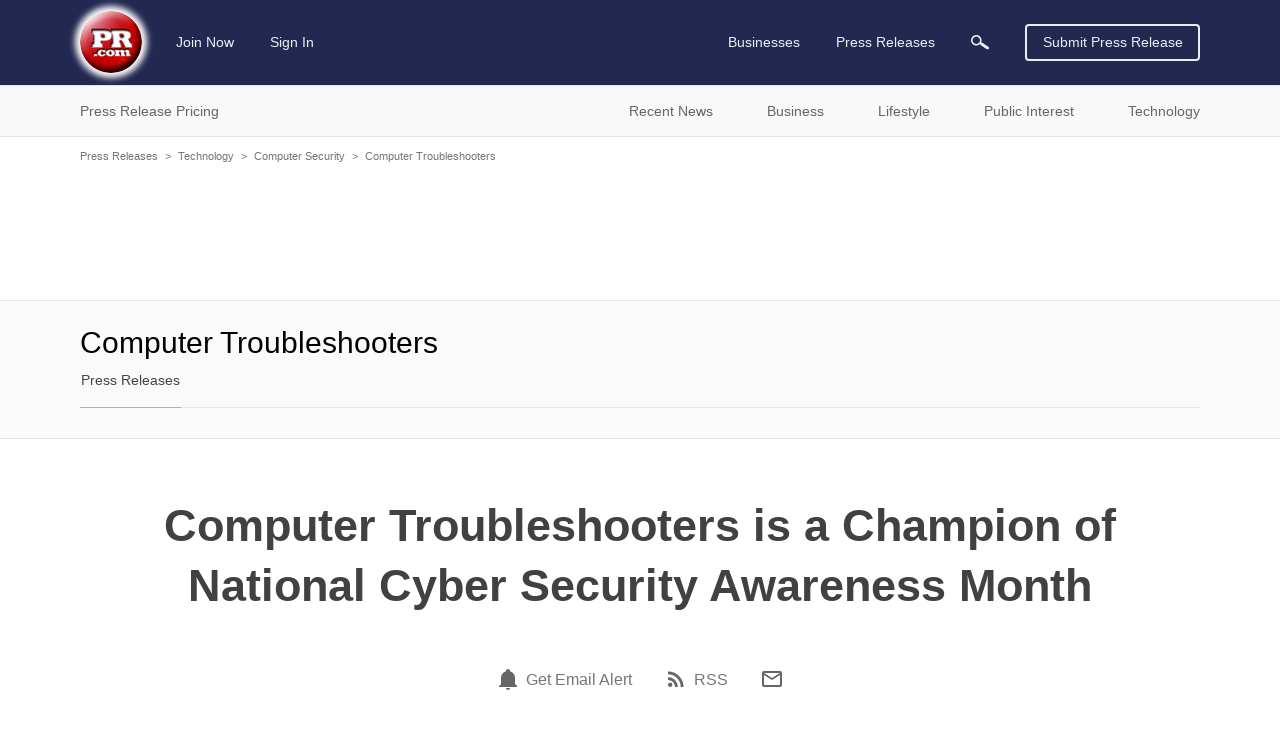

--- FILE ---
content_type: text/html; charset=UTF-8
request_url: https://www.pr.com/press-release/523442
body_size: 12137
content:
<!doctype html>
<html class="no-js" lang="en" dir="ltr">
  <head>
    <meta charset="UTF-8">
    <meta http-equiv="x-ua-compatible" content="ie=edge">
    <meta http-equiv="Content-Type" content="text/html; charset=UTF-8">
    <meta name="viewport" content="width=device-width, initial-scale=1.0">
    <meta name="robots" content="index,follow">
    <meta name="description" content="Computer Troubleshooters is proud to be a Champion of National Cyber Security Awareness Month. The goal of this annual awareness program is to inform and...">
    <link rel="canonical" href="https://www.pr.com/press-release/523442" />

    <meta property="og:title" content="Computer Troubleshooters is a Champion of National Cyber Security Awareness Month - PR.com">
    <meta property="og:type" content="article">
    <meta property="og:description" content="Computer Troubleshooters is proud to be a Champion of National Cyber Security Awareness Month. The goal of this annual awareness program is to inform and...">
    <meta property="og:site_name" content="PR.com">
    <meta property="og:url" content="https://www.pr.com/press-release/523442">
    <meta property="og:image" content="https://www.pr.com/images/PRcom-Logo-OG.jpg">

    <meta name="twitter:card" content="summary_large_image">
    <meta name="twitter:site" content="@PRcom">
    <meta name="twitter:title" content="Computer Troubleshooters is a Champion of National Cyber Security Awareness Month - PR.com">
    <meta name="twitter:description" content="Computer Troubleshooters is proud to be a Champion of National Cyber Security Awareness Month. The goal of this annual awareness program is to inform and...">

    

    <title>Computer Troubleshooters is a Champion of National Cyber Security Awareness Month - PR.com</title>

    <link rel="stylesheet" href="https://static.pr.com/assets/styles.21d7a40f3a230bc2c2b1.css" />
    <link rel="stylesheet" href="https://static.pr.com/assets/press-release.21d7a40f3a230bc2c2b1.css" />
    <script type="application/ld+json">
    {"@context":"https:\/\/schema.org","@graph":[{"@context":"https:\/\/schema.org","@type":"NewsArticle","dateline":"Independence, OH, October 24, 2013","articleBody":"Computer Troubleshooters is proud to be a Champion of National Cyber Security Awareness Month. The goal of this annual awareness program is to inform and educate all levels of our government, the private business sector and the general public about issues of safety and security in the cyber environment.\n\n&ldquo;We are delighted to be a Champion of this important cause and enthusiastically support the goals of National Cyber Security Awareness Month,&rdquo; stated Halli Evans, Computer Troubleshooters&rsquo; Director of Marketing. &ldquo;We feel it is our responsibility to educate our clients about online safety for both their businesses and their families.&rdquo;\n\nNational Cyber Security Awareness Month is celebrated every October. Since its inception a decade ago under leadership from the U.S. Department of Homeland Security and the National Cyber Security Alliance, this annual event has grown exponentially, reaching consumers, small and medium-size businesses, corporations, educational institutions, and young people across the nation. Cyber security begins with a simple message everyone using the Internet can adopt: STOP. THINK. CONNECT.\n\nAs a Champion of National Cyber Security Awareness Month, Computer Troubleshooters shows its support alongside other Champion organizations such as Microsoft, VISA, Intel, U.S. Department of State and the Federal Trade Commission in addition to a number of universities across the country.\n\nMs. Evans added, &ldquo;To support the educational purpose of this event, Computer Troubleshooters has been presenting cyber security information via our e-mail campaigns, on our blog and social media postings throughout the month of October.&rdquo;\n\nComputer Troubleshooters champions the goal of on-line security throughout the year and encourages the public&rsquo;s participation in National Cyber Security Awareness Month. STOP. THINK. CONNECT.\n\nAbout Computer Troubleshooters\n\nComputer Troubleshooters is the world's largest technology services franchise network. Computer Troubleshooters specializes in IT consulting and on-site computer services to small and medium sized businesses and also residential customers. Computer Troubleshooters&rsquo; superior franchising opportunity provides continual technical training and support, access to exclusive vendor relationships, and a local website with SEO and marketing services. This combination of features makes Computer Troubleshooters the best choice for all of your technology needs and gives our franchises an advantage over the competition.\n\nFor further information about Computer Troubleshooters, please contact:\n\nHalli Evans\nDirector of Marketing\nComputer Troubleshooters\nhevans@comptroub.com\n877-392-6278 x38\nhttp:\/\/www.comptroub.com","articleSection":["Computer Security"],"wordCount":405,"abstract":"Computer Troubleshooters is proud to be a Champion of National Cyber Security Awareness Month. The goal of this annual awareness program is to inform and educate all levels of our government, the private business sector and the general public about issues of safety and security in the cyber...","dateCreated":"2013-10-24T03:00:00-04:00","dateModified":"2013-10-24T11:03:10-04:00","datePublished":"2013-10-24T03:00:00-04:00","headline":"Computer Troubleshooters is a Champion of National Cyber Security Awareness Month","inLanguage":"en","locationCreated":"Independence, OH","provider":{"@context":"https:\/\/schema.org","@type":"Organization","name":"Computer Troubleshooters","sameAs":"http:\/\/http:\/\/www.comptroub.com\/","url":"https:\/\/www.pr.com\/company-profile\/press-releases\/282508","logo":null},"publisher":{"@context":"https:\/\/schema.org","@type":"Organization","name":"PR.com","logo":"https:\/\/www.pr.com\/images\/logo_white_150x150.jpg","url":"https:\/\/www.pr.com\/","sameAs":"https:\/\/twitter.com\/PRcom"},"sourceOrganization":{"@context":"https:\/\/schema.org","@type":"Organization","name":"Computer Troubleshooters"},"text":"Computer Troubleshooters is a Champion of National Cyber Security Awareness Month  Independence, OH, October 24, 2013 Computer Troubleshooters is proud to be a Champion of National Cyber Security Awareness Month. The goal of this annual awareness program is to inform and educate all levels of our government, the private business sector and the general public about issues of safety and security in the cyber environment.\n\n\u201cWe are delighted to be a Champion of this important cause and enthusiastically support the goals of National Cyber Security Awareness Month,\u201d stated Halli Evans, Computer Troubleshooters\u2019 Director of Marketing. \u201cWe feel it is our responsibility to educate our clients about online safety for both their businesses and their families.\u201d\n\nNational Cyber Security Awareness Month is celebrated every October. Since its inception a decade ago under leadership from the U.S. Department of Homeland Security and the National Cyber Security Alliance, this annual event has grown exponentially, reaching consumers, small and medium-size businesses, corporations, educational institutions, and young people across the nation. Cyber security begins with a simple message everyone using the Internet can adopt: STOP. THINK. CONNECT.\n\nAs a Champion of National Cyber Security Awareness Month, Computer Troubleshooters shows its support alongside other Champion organizations such as Microsoft, VISA, Intel, U.S. Department of State and the Federal Trade Commission in addition to a number of universities across the country.\n\nMs. Evans added, \u201cTo support the educational purpose of this event, Computer Troubleshooters has been presenting cyber security information via our e-mail campaigns, on our blog and social media postings throughout the month of October.\u201d\n\nComputer Troubleshooters champions the goal of on-line security throughout the year and encourages the public\u2019s participation in National Cyber Security Awareness Month. STOP. THINK. CONNECT.\n\nAbout Computer Troubleshooters\n\nComputer Troubleshooters is the world's largest technology services franchise network. Computer Troubleshooters specializes in IT consulting and on-site computer services to small and medium sized businesses and also residential customers. Computer Troubleshooters\u2019 superior franchising opportunity provides continual technical training and support, access to exclusive vendor relationships, and a local website with SEO and marketing services. This combination of features makes Computer Troubleshooters the best choice for all of your technology needs and gives our franchises an advantage over the competition.\n\nFor further information about Computer Troubleshooters, please contact:\n\nHalli Evans\nDirector of Marketing\nComputer Troubleshooters\nhevans@comptroub.com\n877-392-6278 x38\nhttp:\/\/www.comptroub.com Contact Computer Troubleshooters Halli Evans 216-674-0645 x38 http:\/\/www.comptroub.com\/","name":"Computer Troubleshooters is a Champion of National Cyber Security Awareness Month","description":"Computer Troubleshooters is proud to be a Champion of National Cyber Security Awareness Month. The goal of this annual awareness program is to inform and educate all levels of our government, the private business sector and the general public about issues of safety and security in the cyber...","url":"https:\/\/www.pr.com\/press-release\/523442","author":{"@context":"https:\/\/schema.org","@type":"Person","name":"Halli Evans"},"mainEntityOfPage":{"@context":"https:\/\/schema.org","@type":"WebPage","@id":"https:\/\/www.pr.com\/press-release\/523442","name":"Computer Troubleshooters is a Champion of National Cyber Security Awareness Month"}},{"@context":"https:\/\/schema.org","@type":"BreadcrumbList","itemListElement":[{"@context":"https:\/\/schema.org","@type":"ListItem","position":1,"item":{"@id":"https:\/\/www.pr.com\/press-releases","name":"Press Releases"}},{"@context":"https:\/\/schema.org","@type":"ListItem","position":2,"item":{"@id":"https:\/\/www.pr.com\/news-by-category\/170","name":"Technology"}},{"@context":"https:\/\/schema.org","@type":"ListItem","position":3,"item":{"@id":"https:\/\/www.pr.com\/news-by-category\/174","name":"Computer Security"}},{"@context":"https:\/\/schema.org","@type":"ListItem","position":4,"item":{"@id":"https:\/\/www.pr.com\/company-profile\/press-releases\/282508","name":"Computer Troubleshooters"}},{"@context":"https:\/\/schema.org","@type":"ListItem","position":5,"item":{"@id":"https:\/\/www.pr.com\/press-release\/523442","name":"Computer Troubleshooters is a Champion of National Cyber Security Awareness Month"}}]}]}
    </script>
  </head>
  <body data-page-slug="press-release" class="page--company-profile"><header class="header">
  <div class="header--main">
    <nav class="grid-container top-bar primary-nav primary-nav__desktop">
      <div class="top-bar-left">
        <ul class="menu primary-nav__menu">
          <li>
            <a class="logo" href="https://www.pr.com/">
              <img 
                src="https://static.pr.com/images/logo-pr-base.png"
                alt="PR.com" width="91" height="91"/>
            </a>
          </li>
          <li class="show-for-mlarge">
            
            <a href="https://admin.pr.com/create-account">Join Now</a>
          </li>
          <li class="show-for-mlarge">
            <a href="https://admin.pr.com/signin.php">Sign In</a>
            
          </li>
        </ul>
      </div>
      <div class="top-bar-right">
        <ul class="menu dropdown dropdown--card" data-dropdown-menu data-alignment="left">
          <li class="primary-search__sibling show-for-medium is-dropdown-submenu-parent" data-name="businesses"><a class="primary-nav__parent--businesses" href="https://www.pr.com/business-directory">Businesses</a>
            <ul class="vertical menu nested">
              <li>
                <a href="https://www.pr.com/business-directory">Business Directory</a>
              </li>
              <li><a href="https://www.pr.com/products-services">Products & Services</a></li>
              <li><a href="https://www.pr.com/business-profiles">Post Your Profile</a></li>
            </ul>
          </li>
          <li class="primary-search__sibling is-dropdown-submenu-parent" data-dropdown-menu data-name="press-releases"><a class="primary-nav__parent--press-releases" href="https://www.pr.com/press-releases">Press Releases</a>
            <ul class="vertical menu nested">
              <li><a href="https://www.pr.com/press-release-pricing">Press Release Pricing</a></li>
              <li><a href="https://admin.pr.com/info_press_item.php">Submit Press Release</a></li>
              <li><a href="https://www.pr.com/press-release-distribution">Press Release Distribution</a></li>
              <li><a href="https://www.pr.com/press-releases">Recent Press Releases</a></li>
              <li><a href="https://www.pr.com/content-partnership">Become a Publishing Partner</a></li>
              <li><a href="https://www.pr.com/get-press-release-alerts">For Journalists</a></li>
            </ul>
          </li>
          <li class="primary-search__sibling primary-search__icon" data-name="search" action="https://www.pr.com/press_list.php">
            <a class="search-element"><img class="search-element" src="https://static.pr.com/images/icon-magnifying-glass-light.svg" alt="Magnifying Glass" width="18" height="14"/></a>
          </li>
          <li class="primary-search__wrapper">
            <form class="primary-search__form search-element" autocomplete="off" action="https://www.pr.com/press_list.php">
              <div class="primary-search__inputs search-element">
                <div class="primary-search__select search-element is-closed">
                  <div class="primary-search__selection search-element">
                    <span class="primary-search__selection-text search-element">Press Releases</span>
                    <img class="search-element" src="https://static.pr.com/images/icon-select-caret.png" alt="Search" />
                  </div>
                </div>
                <input type="hidden" name="">
                <input class="primary-search__keyword primary-search__keyword search__keyword search-element" type="search" name="keyword" value="">
              </div>
              <div class="primary-search__options search-element show-for-mlarge" data-default-option="">
                <div class="primary-search__option search-element">Businesses</div>
                <div class="primary-search__option search-element">Products & Services</div>
                <div class="primary-search__option search-element">Products</div>
                <div class="primary-search__option search-element">Services</div>
                <div class="primary-search__option search-element">Press Releases</div>
              </div>
              <div class="input-group-button primary-search__submit search-element">
                <button type="submit" class="primary-search__button search-element button search-submit"><img class="search-submit" src="https://static.pr.com/images/icon-magnifying-glass-light.svg" alt="Magnifying Glass" width="18" height="14" /></button>
              </div>
            </form>
          </li>
        </ul>
        <a class="button hollow primary-nav__submit show-for-smedium" href="https://admin.pr.com/create-account">Submit Press Release</a>
        <img class="menu-icon burger-menu__toggle hide-for-mlarge" data-toggle="burger-menu" data-toggler=".invisible" src="https://static.pr.com/images/icon-hamburger.png" alt="Hamburger Icon" width="20" height="20" />
      </div>
    </nav>
    <div id="burger-menu" class="burger-menu" data-closable data-toggler data-animate="slide-in-left slide-out-left">
      <div class="grid-x burger-menu__nav">
        <ul class="cell auto vertical menu burger-menu__nav--main">
          <li class="cell burger-menu__controls">
            <div>
              <a class="burger-menu__nav--logo" href="https://www.pr.com/">
                <img 
                  src="https://static.pr.com/images/logo-pr-base.png"
                  alt="PR.com" />
              </a>
            </div>
            <div class="burger-menu__nav--close"><span class="burger-menu__close">&#10005;</span></div>
          </li>
          <li data-name="press-releases" class="burger-menu__parent burger-menu__parent--press-releases">
            <a href="https://www.pr.com/press-releases">Press Releases</a>
            <ul class="vertical menu drilldown" data-drilldown data-auto-height="true">
              <li><a href="https://www.pr.com/press-release-pricing">Press Release Pricing</a></li>
              <li><a href="https://admin.pr.com/info_press_item.php">Submit Press Release</a></li>
              <li><a href="https://www.pr.com/press-release-distribution">Press Release Distribution</a></li>
              <li data-title="Recent News">
                <a href="https://www.pr.com/press-releases">Recent News</a>
                <ul class="menu vertical nested">
                  <li><a href="https://www.pr.com/press-releases">Recent News</a></li>
                  <li><a href="https://www.pr.com/news-by-category">News by Category</a></li>
                  <li><a href="https://www.pr.com/news-by-msa">News by US Region</a></li>
                  <li><a href="https://www.pr.com/news-by-country">News by Country</a></li>
                  <li><a href="https://www.pr.com/rss-feeds">RSS News Feeds</a></li>
                </ul>
              </li>
              <li data-title="Business News" data-key="business">
                <a href="#">Business News</a>
                <ul class="menu vertical nested">
                </ul>
              </li>
              <li data-title="Lifestyle News" data-key="lifestyle">
                <a href="#">Lifestyle News</a>
                <ul class="menu vertical nested">
                </ul>
              </li>
              <li data-title="Public Interest News" data-key="public-interest">
                <a href="#">Public Interest News</a>
                <ul class="menu vertical nested">
                </ul>
              </li>
              <li data-title="Technology News" data-key="technology">
                <a href="#">Technology News</a>
                <ul class="menu vertical nested">
                </ul>
              </li>
              <li><a href="https://www.pr.com/content-partnership">Become a Publishing Partner</a></li>
              <li><a href="https://www.pr.com/get-press-release-alerts">For Journalists</a></li>
            </ul>
          </li>
          <li data-name="businesses" class="burger-menu__parent burger-menu__parent--businesses">
            <a href="https://www.pr.com/business-directory">Businesses</a>
            <ul class="vertical menu drilldown" data-drilldown data-auto-height="true">
              <li data-title="Business Directory" data-key="business_directory">
                <a href="https://www.pr.com/business-directory">Business Directory</a>
              </li>
              <li><a href="https://www.pr.com/products-services">Products & Services</a></li>
              <li><a href="https://www.pr.com/business-profiles">Post Your Profile</a></li>
            </ul>
          </li>
        </ul>
        <ul class="vertical menu burger-menu__nav--account">
          <li class="burger-menu__account" data-name="account">
            
            <a href="https://admin.pr.com/create-account" class="button">Join Now</a>
            <a href="https://admin.pr.com/signin.php" class="button">Sign In</a>
            
          </li>
        </ul>
      </div>
    </div>
  </div>

  <div class="burger-menu__overlay burger-menu__close"></div>

  <form class="secondary-search search-element hide-for-medium" autocomplete="off" action="https://www.pr.com/press_list.php">
    <div class="input-group search-element">
      <input type="search" name="keyword" placeholder="Search Press Releases" class="input-group-field secondary-search__keyword search__keyword search-element" autocomplete="off" onfocus="this.placeholder = ''" onblur="this.placeholder = 'Search Press Releases'">
      <div class="input-group-button search-element">
        <button type="submit" class="button search-submit search-element"><img class="search-submit" src="https://static.pr.com/images/icon-magnifying-glass-dark.svg" alt="Magnifying Glass" /></button>
      </div>
    </div>
  </form>

  <div class="header--sub show-for-medium">
    <nav class="grid-container full nav nav-secondary show-for-medium" id="secondary-nav">
      <ul class="grid-container dropdown menu nav-secondary__top">
        <li class="menu-text" data-toggle="dropdown__pane--pr-pricing">Press Release Pricing</li>
        <li class="menu-text" data-toggle="dropdown__pane--recent-news">Recent News</li>
        <li class="menu-text" data-toggle="dropdown__pane--business">Business</li>
        <li class="menu-text" data-toggle="dropdown__pane--lifestyle">Lifestyle</li>
        <li class="menu-text" data-toggle="dropdown__pane--public-interest">Public Interest</li>
        <li class="menu-text" data-toggle="dropdown__pane--technology">Technology</li>
      </ul>

      <!-- PR Pricing Dropdown Pane -->
      <div class="dropdown-pane grid-container full nav-secondary__dropdown-pane" id="dropdown__pane--pr-pricing" data-dropdown data-close-on-click="true" data-hover="false" data-hover-pane="true">
        <div class="grid-x">
          <div class="cell auto nav-secondary__gutter--left"></div>
          <div class="cell grid-container nav-secondary__content">
            <div class="grid-x">
              <div class="cell medium-5 nav-secondary__left">
                <ul class="cell vertical dropdown menu" data-click-open="true" data-autoclose="false" data-dropdown-menu data-hover-delay="0">
                  <li class="menu-text"><span class="nav-secondary__header">Press Release Pricing</span></li>
                  <li class="menu-text"><a class="button hollow" href="https://admin.pr.com/create-account">Create Account</a></li>
                </ul>
              </div>
              <div class="cell medium-auto nav-secondary__right">
                <ul class="menu" data-parent="press-release-pricing">
                  <li><a href="https://www.pr.com/press-release-pricing">Press Release Pricing</a></li>
                  <li><a href="https://admin.pr.com/info_press_item.php">Submit Press Release</a></li>
                  <li><a href="https://www.pr.com/press-release-distribution">Press Release Distribution</a></li>
                </ul>
              </div>
            </div>
          </div>
          <div class="cell auto nav-secondary__gutter--right"></div>
        </div>
      </div>

      <!-- Recent News Dropdown Pane -->
      <div class="dropdown-pane grid-container full nav-secondary__dropdown-pane" id="dropdown__pane--recent-news" data-dropdown data-close-on-click="true" data-hover="false" data-hover-pane="true">
        <div class="grid-x">
          <div class="cell auto nav-secondary__gutter--left"></div>
          <div class="cell grid-container nav-secondary__content">
            <div class="grid-x">
              <div class="cell medium-5 nav-secondary__left">
                <ul class="cell vertical dropdown menu" data-click-open="true" data-autoclose="false" data-dropdown-menu data-hover-delay="0">
                  <li class="menu-text"><span class="nav-secondary__header">Recent News</span></li>
                </ul>
              </div>
              <div class="cell medium-auto nav-secondary__right">
                <ul class="menu" data-parent="recent-news">
                  <li><a href="https://www.pr.com/press-releases">Recent News</a></li>
                  <li><a href="https://www.pr.com/news-by-category">News by Category</a></li>
                  <li><a href="https://www.pr.com/news-by-msa">News by US Region</a></li>
                  <li><a href="https://www.pr.com/news-by-country">News by Country</a></li>
                </ul>
                <ul class="menu" data-parent="recent-news">
                  <li><a href="https://www.pr.com/content-partnership">Become a Publishing Partner</a></li>
                  <li><a href="https://www.pr.com/get-press-release-alerts">For Journalists</a></li>
                  <li><a href="https://www.pr.com/rss-feeds">RSS News Feeds</a></li>
                </ul>
              </div>
            </div>
          </div>
          <div class="cell auto nav-secondary__gutter--right"></div>
        </div>
      </div>

      <!-- Business Dropdown Pane -->
      <div class="dropdown-pane grid-container full nav-secondary__dropdown-pane" id="dropdown__pane--business"  data-key="business" data-dropdown data-close-on-click="true" data-hover-delay="0" data-hover="false" data-hover-pane="true">
        <div class="grid-x">
          <div class="cell auto nav-secondary__gutter--left"></div>
          <div class="cell grid-container nav-secondary__content">
            <div class="grid-x">
              <div class="cell medium-5 nav-secondary__left">
                <ul class="cell vertical dropdown menu" data-autoclose="false" data-dropdown-menu data-hover-delay="0">
                  <li class="menu-text"><span class="nav-secondary__header">Business News</span></li>
                </ul>
              </div>
              <div class="cell medium-auto nav-secondary__right"></div>
            </div>
          </div>
          <div class="cell auto nav-secondary__gutter--right"></div>
        </div>
      </div>
      <!-- Lifestyle Dropdown Pane -->
      <div class="dropdown-pane grid-container full nav-secondary__dropdown-pane" id="dropdown__pane--lifestyle"  data-key="lifestyle" data-dropdown data-close-on-click="true" data-hover-delay="0" data-hover="false" data-hover-pane="true">
        <div class="grid-x">
          <div class="cell auto nav-secondary__gutter--left"></div>
          <div class="cell grid-container nav-secondary__content">
            <div class="grid-x">
              <div class="cell medium-5 nav-secondary__left">
                <ul class="cell vertical dropdown menu" data-autoclose="false" data-dropdown-menu data-hover-delay="0">
                  <li class="menu-text"><span class="nav-secondary__header">Lifestyle News</span></li>
                </ul>
              </div>
              <div class="cell medium-auto nav-secondary__right"></div>
            </div>
          </div>
          <div class="cell auto nav-secondary__gutter--right"></div>
        </div>
      </div>
      <!-- Public Interest Dropdown Pane -->
      <div class="dropdown-pane grid-container full nav-secondary__dropdown-pane" id="dropdown__pane--public-interest"  data-key="public-interest" data-dropdown data-close-on-click="true" data-hover-delay="0" data-hover="false" data-hover-pane="true">
        <div class="grid-x">
          <div class="cell auto nav-secondary__gutter--left"></div>
          <div class="cell grid-container nav-secondary__content">
            <div class="grid-x">
              <div class="cell medium-5 nav-secondary__left">
                <ul class="cell vertical dropdown menu" data-autoclose="false" data-dropdown-menu data-hover-delay="0">
                  <li class="menu-text"><span class="nav-secondary__header">Public Interest News</span></li>
                </ul>
              </div>
              <div class="cell medium-auto nav-secondary__right"></div>
            </div>
          </div>
          <div class="cell auto nav-secondary__gutter--right"></div>
        </div>
      </div>
      <!-- Technology Dropdown Pane -->
      <div class="dropdown-pane grid-container full nav-secondary__dropdown-pane" id="dropdown__pane--technology"  data-key="technology" data-dropdown data-close-on-click="true" data-hover-delay="0" data-hover="false" data-hover-pane="true">
        <div class="grid-x">
          <div class="cell auto nav-secondary__gutter--left"></div>
          <div class="cell grid-container nav-secondary__content">
            <div class="grid-x">
              <div class="cell medium-5 nav-secondary__left">
                <ul class="cell vertical dropdown menu" data-autoclose="false" data-dropdown-menu data-hover-delay="0">
                  <li class="menu-text"><span class="nav-secondary__header">Technology News</span></li>
                </ul>
              </div>
              <div class="cell medium-auto nav-secondary__right"></div>
            </div>
          </div>
          <div class="cell auto nav-secondary__gutter--right"></div>
        </div>
      </div>
    </nav>
  </div>
</header>
<div class="grid-container grid-container--outer">
    <div class="grid-x grid-padding-x breadcrumb">
        <div class="cell">
            <a href="https://www.pr.com/press-releases">Press Releases</a><span class="breadcrumb__separator">&gt;</span><a href="https://www.pr.com/news-by-category/170">Technology</a><span class="breadcrumb__separator">&gt;</span><a href="https://www.pr.com/news-by-category/174">Computer Security</a><span class="breadcrumb__separator">&gt;</span><a href="https://www.pr.com/company-profile/press-releases/282508">Computer Troubleshooters</a><span class="breadcrumb__separator">&gt;</span>
        </div>
    </div></div>
<div class="grid-container grid-container--outer company-profile__ad-container--full-width">
  <div class="grid-x grid-padding-x">
    <div class="cell auto">
      <div class="section-ad ad-container ad-full-width"><script async src="https://pagead2.googlesyndication.com/pagead/js/adsbygoogle.js"></script>
<ins class="adsbygoogle"
     data-ad-client="ca-pub-4550296210383693"
     data-ad-slot="4519442054"
></ins>
<script>
    (adsbygoogle = window.adsbygoogle || []).push({});
</script>
</div>
    </div>
  </div>
</div>

<div class="company-profile__navbar company-profile__navbar--no-logo">
  <div class="grid-container grid-container--outer">
    <div class="grid-x">

      <div class="cell company-profile__name company-profile__name--mobile hide-for-mmlarge  no-logo">
        <span id="company-profile__name--mobile">Computer Troubleshooters</span>
      </div>

      <div class="cell mmlarge-auto company-profile__details company-profile__details--no-logo">
        <span class="cell company-profile__name company-profile__name--desktop show-for-mmlarge no-logo">
          <span>Computer Troubleshooters</span>
        </span>
        <nav class="company-profile__menus">
          <ul class="menu horizontal company-profile__menu company-profile__menu--main">
            <li class="company-profile__link company-profile__link--active" data-section-slug="press-releases"><a href="/company-profile/press-releases/282508">Press Releases</a></li>
          </ul>

          <ul class="menu dropdown horizontal dropdown--card company-profile__menu company-profile__menu--more" data-dropdown-menu data-close-on-click="false">
            <li class="company-profile__link company-profile__link--more">
              <a href="#">More</a>
              <ul class="vertical menu nested">
              </ul>
            </li>
          </ul>
        </nav>

      </div>
    </div>
  </div>
</div>

<main class="grid-container grid-container--outer">
  <div class="grid-x grid-padding-x">
    <article class="cell auto">
      <article class="press-release__heading">
        <h1 class="press-release__title">Computer Troubleshooters is a Champion of National Cyber Security Awareness Month</h1>
      </article>

      <aside class="press-release__actions">
        <ul class="menu horizontal">
          <li class="social-link">
            <span data-tooltip tabindex="0" title="Get email alert for news from Computer Troubleshooters" data-position="top" data-alignment="center" data-tooltip-height="6">
                <a href="https://admin.pr.com/user_press.php?add=1&amp;subscriptionid=282508" aria-label="Email Alert"><span class="icon"><?xml version="1.0" encoding="UTF-8"?><!DOCTYPE svg PUBLIC "-//W3C//DTD SVG 1.1//EN" "http://www.w3.org/Graphics/SVG/1.1/DTD/svg11.dtd"><svg xmlns="http://www.w3.org/2000/svg" xmlns:xlink="http://www.w3.org/1999/xlink" version="1.1" width="24" height="24" viewBox="0 0 24 24"><path d="M21,19V20H3V19L5,17V11C5,7.9 7.03,5.17 10,4.29C10,4.19 10,4.1 10,4A2,2 0 0,1 12,2A2,2 0 0,1 14,4C14,4.1 14,4.19 14,4.29C16.97,5.17 19,7.9 19,11V17L21,19M14,21A2,2 0 0,1 12,23A2,2 0 0,1 10,21" /></svg></span></a> <a href="https://admin.pr.com/user_press.php?add=1&amp;subscriptionid=282508">Get Email Alert</a>
            </span>
          </li>
          <li class="social-link">
            <span data-tooltip tabindex="0" title="RSS news feed for Computer Troubleshooters" data-position="top" data-alignment="center" data-tooltip-height="6">
              <a href="/rss/press-releases-2/282508.xml" aria-label="RSS"><span class="icon"><?xml version="1.0" encoding="UTF-8"?><!DOCTYPE svg PUBLIC "-//W3C//DTD SVG 1.1//EN" "http://www.w3.org/Graphics/SVG/1.1/DTD/svg11.dtd"><svg xmlns="http://www.w3.org/2000/svg" xmlns:xlink="http://www.w3.org/1999/xlink" version="1.1" width="24" height="24" viewBox="0 0 24 24"><path d="M6.18,15.64A2.18,2.18 0 0,1 8.36,17.82C8.36,19 7.38,20 6.18,20C5,20 4,19 4,17.82A2.18,2.18 0 0,1 6.18,15.64M4,4.44A15.56,15.56 0 0,1 19.56,20H16.73A12.73,12.73 0 0,0 4,7.27V4.44M4,10.1A9.9,9.9 0 0,1 13.9,20H11.07A7.07,7.07 0 0,0 4,12.93V10.1Z" /></svg></span></a> <a href="/rss/press-releases-2/282508.xml">RSS</a>
            </span>
          </li>
          <li>
            <a rel="nofollow" href="mailto:?subject=PR.com%3A%20Computer%20Troubleshooters%20is%20a%20Champion%20of%20National%20Cyber%20Security%20Awareness%20Month&amp;body=From%20PR.com%3A%0A%0AComputer%20Troubleshooters%20is%20a%20Champion%20of%20National%20Cyber%20Security%20Awareness%20Month%0A%0AComputer%20Troubleshooters%20is%20proud%20to%20be%20a%20Champion%20of%20National%20Cyber%20Security%20Awareness%20Month.%20The%20goal%20of%20this%20annual%20awareness%20program%20is%20to%20inform%20and...%0A%0Ahttps%3A%2F%2Fwww.pr.com%2Fpress-release%2F523442" aria-label="Email"><span class="icon"><?xml version="1.0" encoding="UTF-8"?><!DOCTYPE svg PUBLIC "-//W3C//DTD SVG 1.1//EN" "http://www.w3.org/Graphics/SVG/1.1/DTD/svg11.dtd"><svg xmlns="http://www.w3.org/2000/svg" xmlns:xlink="http://www.w3.org/1999/xlink" version="1.1" width="24" height="24" viewBox="0 0 24 24"><path d="M22 6C22 4.9 21.1 4 20 4H4C2.9 4 2 4.9 2 6V18C2 19.1 2.9 20 4 20H20C21.1 20 22 19.1 22 18V6M20 6L12 11L4 6H20M20 18H4V8L12 13L20 8V18Z" /></svg></span></a>
          </li>
        </ul>
      </aside>

      <article class="press-release__content">
        <section class="press-release__body">
          <style type="text/css">
            /* toggle display ads based on viewport width */
            .ad-floating > ins, .ad-floating > div { display: none; }
            .ad-after-content > ins { display: block; }
            .ad-after-content > div { display: flex; }

            @media (min-width: 650px) {
              .ad-floating > ins { display: block; }
              .ad-floating > div { display: flex; }
              .ad-after-content > ins, .ad-after-content > div { display: none; }
            }
          </style>
          <div class="section-ad ad-container ad-floating"><script async src="https://pagead2.googlesyndication.com/pagead/js/adsbygoogle.js"></script>
<ins class="adsbygoogle"
     data-ad-client="ca-pub-4550296210383693"
     data-ad-slot="5996175253"
></ins>
<script>
    (adsbygoogle = window.adsbygoogle || []).push({});
</script>
</div>
          <div class="press-release__text">Independence, OH, October 24, 2013 --(<a href="https://www.pr.com/">PR.com</a>)--&nbsp;Computer Troubleshooters is proud to be a Champion of National Cyber Security Awareness Month. The goal of this annual awareness program is to inform and educate all levels of our government, the private business sector and the general public about issues of safety and security in the cyber environment.<br /><br />&ldquo;We are delighted to be a Champion of this important cause and enthusiastically support the goals of National Cyber Security Awareness Month,&rdquo; stated Halli Evans, Computer Troubleshooters&rsquo; Director of Marketing. &ldquo;We feel it is our responsibility to educate our clients about online safety for both their businesses and their families.&rdquo;<br /><br />National Cyber Security Awareness Month is celebrated every October. Since its inception a decade ago under leadership from the U.S. Department of Homeland Security and the National Cyber Security Alliance, this annual event has grown exponentially, reaching consumers, small and medium-size businesses, corporations, educational institutions, and young people across the nation. Cyber security begins with a simple message everyone using the Internet can adopt: STOP. THINK. CONNECT.<br /><br />As a Champion of National Cyber Security Awareness Month, Computer Troubleshooters shows its support alongside other Champion organizations such as Microsoft, VISA, Intel, U.S. Department of State and the Federal Trade Commission in addition to a number of universities across the country.<br /><br />Ms. Evans added, &ldquo;To support the educational purpose of this event, Computer Troubleshooters has been presenting cyber security information via our e-mail campaigns, on our blog and social media postings throughout the month of October.&rdquo;<br /><br />Computer Troubleshooters champions the goal of on-line security throughout the year and encourages the public&rsquo;s participation in National Cyber Security Awareness Month. STOP. THINK. CONNECT.<br /><br />About Computer Troubleshooters<br /><br />Computer Troubleshooters is the world's largest technology services franchise network. Computer Troubleshooters specializes in IT consulting and on-site computer services to small and medium sized businesses and also residential customers. Computer Troubleshooters&rsquo; superior franchising opportunity provides continual technical training and support, access to exclusive vendor relationships, and a local website with SEO and marketing services. This combination of features makes Computer Troubleshooters the best choice for all of your technology needs and gives our franchises an advantage over the competition.<br /><br />For further information about Computer Troubleshooters, please contact:<br /><br />Halli Evans<br />Director of Marketing<br />Computer Troubleshooters<br />hevans@comptroub.com<br />877-392-6278 x38<br />http://www.comptroub.com</div>
        </section>

        <section class="press-release__contact">
          <div class="press-release__contact-header">Contact</div>
          <div class="press-release__contact-info">Computer Troubleshooters<br/>Halli Evans<br/>216-674-0645 x38<br/>http://www.comptroub.com/</div>
                <a rel="nofollow" href="/press-release/523442/contact"><img class="press-release__icon--contact" src="https://static.pr.com/images/icon-email.png" alt="Contact"/>Contact</a>
        </section>

        <section class="press-release__categories">
          <div>Categories</div>
            <ul id="press-release-categories">
                <li>
                  <a href="/news-by-category/174">Computer Security</a>
                </li>
            </ul>
        </section>
        <div class="section-ad ad-container ad-after-content"><script async src="https://pagead2.googlesyndication.com/pagead/js/adsbygoogle.js"></script>
<ins class="adsbygoogle"
     data-ad-client="ca-pub-4550296210383693"
     data-ad-slot="5996175253"
     data-ad-format="auto"
     data-full-width-responsive="true"
     ></ins>
<script>
    (adsbygoogle = window.adsbygoogle || []).push({});
</script>
</div>
      </article>
    </article>
  </div>
</main>

<footer class="footer">
  <div class="grid-container">
    <div class="grid-x grid-padding-x">
      <ul class="cell vertical menu footer__menu hide-for-smedium">
        <li class="footer__menu-title"><a href="https://www.pr.com/"><strong>PR.com</strong></a></li>
      </ul>
      <ul class="cell smedium-6 mlarge-3 vertical menu footer__menu">
        <li class="menu-text footer__menu-title">Press Release Distribution</li>
        <li><a href="https://admin.pr.com/create-account">Submit Press Release</a></li>
        <li><a href="https://www.pr.com/press-release-pricing">Press Release Pricing</a></li>
        <li><a href="https://www.pr.com/press-release-distribution">Press Release Distribution</a></li>
      </ul>
      <ul class="cell smedium-6 mlarge-3 vertical menu footer__menu">
        <li class="menu-text footer__menu-title">Account</li>
        <li><a href="https://admin.pr.com/create-account">Create Free Account</a></li>
        <li><a href="https://www.pr.com/business-profiles">Post Your Profile</a></li>
      </ul>
      <ul class="cell smedium-6 mlarge-3 vertical menu footer__menu">
        <li class="menu-text footer__menu-title">Resources</li>
        <li><a href="https://www.pr.com/press-releases">Recent News</a></li>
        <li><a href="https://www.pr.com/rss-feeds">RSS News Feeds</a></li>
        <li><a href="https://www.pr.com/get-press-release-alerts">For Journalists</a></li>
        <li><a href="https://www.pr.com/articles">Articles</a></li>
      </ul>
      <ul class="cell smedium-6 mlarge-3 vertical menu footer__menu">
        <li class="menu-text footer__menu-title">Company</li>
        <li><a href="https://www.pr.com/about">About</a></li>
        <li><a href="https://www.pr.com/contact">Contact</a></li>
        <li><a href="https://www.pr.com/content-partnership">Become a Publishing Partner</a></li>
        <li class="hide-for-smedium"><a href="https://www.pr.com/terms-of-use">Terms</a></li>
        <li class="hide-for-smedium"><a href="https://www.pr.com/privacy-policy">Privacy</a></li>
      </ul>
    </div>

    <div class="grid-x footer__bottom">
      <div class="cell auto">
        <ul class="menu">
          <li class="footer__bottom--site">&copy; 2026 <a href="https://www.pr.com/">PR.com</a> and its licensors</li>
          <li><a rel="nofollow" href="https://www.pr.com/terms-of-use" class="show-for-smedium">Terms</a></li>
          <li><a rel="nofollow" href="https://www.pr.com/privacy-policy" class="show-for-smedium">Privacy</a></li>
          <li class="footer__bottom--twitter"><span class="show-for-smedium">Follow PR.com</span><a class="footer__bottom--twitter-icon" href="https://twitter.com/PRcom" target="_blank" rel="noreferrer" aria-label="Follow PR.com"><?xml version="1.0" encoding="UTF-8"?><!DOCTYPE svg PUBLIC "-//W3C//DTD SVG 1.1//EN" "http://www.w3.org/Graphics/SVG/1.1/DTD/svg11.dtd"><svg xmlns="http://www.w3.org/2000/svg" xmlns:xlink="http://www.w3.org/1999/xlink" version="1.1" width="24" height="24" viewBox="0 0 24 24"><path d="M22.46,6C21.69,6.35 20.86,6.58 20,6.69C20.88,6.16 21.56,5.32 21.88,4.31C21.05,4.81 20.13,5.16 19.16,5.36C18.37,4.5 17.26,4 16,4C13.65,4 11.73,5.92 11.73,8.29C11.73,8.63 11.77,8.96 11.84,9.27C8.28,9.09 5.11,7.38 3,4.79C2.63,5.42 2.42,6.16 2.42,6.94C2.42,8.43 3.17,9.75 4.33,10.5C3.62,10.5 2.96,10.3 2.38,10C2.38,10 2.38,10 2.38,10.03C2.38,12.11 3.86,13.85 5.82,14.24C5.46,14.34 5.08,14.39 4.69,14.39C4.42,14.39 4.15,14.36 3.89,14.31C4.43,16 6,17.26 7.89,17.29C6.43,18.45 4.58,19.13 2.56,19.13C2.22,19.13 1.88,19.11 1.54,19.07C3.44,20.29 5.7,21 8.12,21C16,21 20.33,14.46 20.33,8.79C20.33,8.6 20.33,8.42 20.32,8.23C21.16,7.63 21.88,6.87 22.46,6Z" /></svg></a></li>
        </ul>
      </div>
    </div>
  </div>
</footer>
      <script src="https://static.pr.com/assets/shared.26146c60bbfc7128d2d0.js"></script>
      <script src="https://static.pr.com/assets/scripts.2db668ec30f994f3bf90.js"></script>
      <!-- Global site tag (gtag.js) - Google Analytics -->
      <script async src="https://www.googletagmanager.com/gtag/js"></script>
      <script>
        window.dataLayer = window.dataLayer || [];
        function gtag(){dataLayer.push(arguments);}
        gtag('js', new Date());

        gtag('config', 'UA-4680984-1');
        gtag('config', 'G-MW4K5EX630');

        const menuItems = {"business":[{"name":"Automotive","slug":"automotive","url":"\/news-by-category\/15","categories":[{"slug":"automotive","url":"\/news-by-category\/15","name":"All Automotive"},{"slug":"automotive-aftermarket","url":"\/news-by-category\/16","name":"Automotive Aftermarket"},{"slug":"automotive-classic-cars","url":"\/news-by-category\/17","name":"Classic Cars"},{"slug":"automotive-motorcycles-bikes","url":"\/news-by-category\/19","name":"Motorcycles & Bikes"},{"slug":"automotive-off-road-trucks-suvs","url":"\/news-by-category\/245","name":"Off-Road Trucks & SUVs"},{"slug":"automotive-recreational-vehicles","url":"\/news-by-category\/21","name":"Recreational Vehicles"},{"slug":"automotive-repair-service","url":"\/news-by-category\/22","name":"Automotive Repair & Service"}]},{"name":"Business","slug":"business","url":"\/news-by-category\/24","categories":[{"slug":"business","url":"\/news-by-category\/24","name":"All Business"},{"slug":"business-awards","url":"\/news-by-category\/195","name":"Awards"},{"slug":"business-corporate-social-responsibility","url":"\/news-by-category\/198","name":"Corporate Social Responsibility"},{"slug":"business-economy","url":"\/news-by-category\/49","name":"Economy"},{"slug":"business-entrepreneurial-development","url":"\/news-by-category\/196","name":"Entrepreneurial Development"},{"slug":"business-franchising","url":"\/news-by-category\/32","name":"Franchising"},{"slug":"business-human-resources","url":"\/news-by-category\/34","name":"Human Resources"},{"slug":"business-legal-law","url":"\/news-by-category\/91","name":"Legal & Law"},{"slug":"business-licensing","url":"\/news-by-category\/199","name":"Licensing"},{"slug":"business-mergers-acquisitions","url":"\/news-by-category\/200","name":"Mergers & Acquisitions"},{"slug":"business-personnel-announcements","url":"\/news-by-category\/201","name":"Personnel Announcements"},{"slug":"business-public-companies","url":"\/news-by-category\/246","name":"Public Companies"},{"slug":"business-small-business-services","url":"\/news-by-category\/30","name":"Small Business Services"},{"slug":"business-startups","url":"\/news-by-category\/247","name":"Startups"},{"slug":"business-surveys-polls-research","url":"\/news-by-category\/26","name":"Surveys, Polls & Research"},{"slug":"business-trade-shows-events","url":"\/news-by-category\/52","name":"Trade Shows & Events"},{"slug":"business-women-in-business","url":"\/news-by-category\/43","name":"Women in Business"}]},{"name":"Communications & Marketing","slug":"communications-marketing","url":"\/news-by-category\/202","categories":[{"slug":"communications-marketing","url":"\/news-by-category\/202","name":"All Communications & Marketing"},{"slug":"communications-marketing-advertising","url":"\/news-by-category\/203","name":"Advertising"},{"slug":"communications-marketing-digital-marketing","url":"\/news-by-category\/39","name":"Digital Marketing"},{"slug":"communications-marketing-graphic-design","url":"\/news-by-category\/33","name":"Graphic Design"},{"slug":"communications-marketing-public-relations","url":"\/news-by-category\/40","name":"Public Relations"},{"slug":"communications-marketing-social-media","url":"\/news-by-category\/205","name":"Social Media"},{"slug":"communications-marketing-web-design","url":"\/news-by-category\/42","name":"Web Design"}]},{"name":"Finance","slug":"finance","url":"\/news-by-category\/31","categories":[{"slug":"finance","url":"\/news-by-category\/31","name":"All Finance"},{"slug":"finance-accounting-taxes","url":"\/news-by-category\/194","name":"Accounting & Taxes"},{"slug":"finance-banking-financial-services","url":"\/news-by-category\/56","name":"Banking & Financial Services"},{"slug":"finance-cryptocurrency","url":"\/news-by-category\/272","name":"Cryptocurrency"},{"slug":"finance-insurance","url":"\/news-by-category\/35","name":"Insurance"},{"slug":"finance-investment","url":"\/news-by-category\/36","name":"Investment"},{"slug":"finance-personal-finance","url":"\/news-by-category\/250","name":"Personal Finance"},{"slug":"finance-venture-capital","url":"\/news-by-category\/251","name":"Venture Capital"}]},{"name":"Manufacturing","slug":"manufacturing","url":"\/news-by-category\/77","categories":[{"slug":"manufacturing","url":"\/news-by-category\/77","name":"All Manufacturing"},{"slug":"manufacturing-aerospace-defense","url":"\/news-by-category\/65","name":"Aerospace & Defense"},{"slug":"manufacturing-agriculture","url":"\/news-by-category\/66","name":"Agriculture"},{"slug":"manufacturing-chemicals-plastics","url":"\/news-by-category\/44","name":"Chemicals & Plastics"},{"slug":"manufacturing-electrical","url":"\/news-by-category\/70","name":"Electrical Manufacturing"},{"slug":"manufacturing-engineering","url":"\/news-by-category\/228","name":"Engineering"},{"slug":"manufacturing-machinery-tools","url":"\/news-by-category\/76","name":"Machinery & Tools"},{"slug":"manufacturing-mining-metals","url":"\/news-by-category\/78","name":"Mining & Metals"},{"slug":"manufacturing-packaging-containers","url":"\/news-by-category\/229","name":"Packaging & Containers"},{"slug":"manufacturing-paper-forest-products","url":"\/news-by-category\/80","name":"Paper & Forest Products"},{"slug":"manufacturing-textiles","url":"\/news-by-category\/67","name":"Textiles"}]},{"name":"Real Estate","slug":"real-estate","url":"\/news-by-category\/206","categories":[{"slug":"real-estate","url":"\/news-by-category\/206","name":"All Real Estate"},{"slug":"real-estate-architecture","url":"\/news-by-category\/1","name":"Architecture"},{"slug":"real-estate-commercial-real-estate","url":"\/news-by-category\/207","name":"Commercial Real Estate"},{"slug":"real-estate-construction-building","url":"\/news-by-category\/69","name":"Construction & Building"},{"slug":"real-estate-home-improvement","url":"\/news-by-category\/225","name":"Home Improvement"},{"slug":"real-estate-interior-design","url":"\/news-by-category\/208","name":"Interior Design"},{"slug":"real-estate-landscaping-gardening","url":"\/news-by-category\/58","name":"Landscaping & Gardening"},{"slug":"real-estate-plumbing-heating-ac","url":"\/news-by-category\/81","name":"Plumbing, Heating & AC"},{"slug":"real-estate-residential-real-estate","url":"\/news-by-category\/209","name":"Residential Real Estate"}]},{"name":"Transportation","slug":"transportation","url":"\/news-by-category\/191","categories":[{"slug":"transportation","url":"\/news-by-category\/191","name":"All Transportation"},{"slug":"transportation-air","url":"\/news-by-category\/268","name":"Air"},{"slug":"transportation-logistics","url":"\/news-by-category\/75","name":"Logistics"},{"slug":"transportation-maritime","url":"\/news-by-category\/269","name":"Maritime"},{"slug":"transportation-railroad","url":"\/news-by-category\/270","name":"Railroad"},{"slug":"transportation-trucking","url":"\/news-by-category\/271","name":"Trucking"}]}],"lifestyle":[{"name":"Arts & Entertainment","slug":"arts-entertainment","url":"\/news-by-category\/2","categories":[{"slug":"arts-entertainment","url":"\/news-by-category\/2","name":"All Arts & Entertainment"},{"slug":"arts-entertainment-art","url":"\/news-by-category\/3","name":"Art"},{"slug":"arts-entertainment-books","url":"\/news-by-category\/4","name":"Books"},{"slug":"arts-entertainment-electronic-games","url":"\/news-by-category\/192","name":"Electronic Games"},{"slug":"arts-entertainment-events-concerts","url":"\/news-by-category\/193","name":"Events & Concerts"},{"slug":"arts-entertainment-movies-film","url":"\/news-by-category\/7","name":"Movies & Film"},{"slug":"arts-entertainment-music","url":"\/news-by-category\/8","name":"Music"},{"slug":"arts-entertainment-performing-arts","url":"\/news-by-category\/10","name":"Performing Arts"},{"slug":"arts-entertainment-photography","url":"\/news-by-category\/11","name":"Photography"},{"slug":"arts-entertainment-publishing","url":"\/news-by-category\/84","name":"Publishing"},{"slug":"arts-entertainment-radio","url":"\/news-by-category\/12","name":"Radio"},{"slug":"arts-entertainment-television","url":"\/news-by-category\/13","name":"Television"}]},{"name":"Food & Beverage","slug":"food-beverage","url":"\/news-by-category\/71","categories":[{"slug":"food-beverage","url":"\/news-by-category\/71","name":"All Food & Beverage"},{"slug":"food-beverage-beer-spirits","url":"\/news-by-category\/234","name":"Beer & Spirits"},{"slug":"food-beverage-beverages","url":"\/news-by-category\/252","name":"Beverages"},{"slug":"food-beverage-organic-food","url":"\/news-by-category\/253","name":"Organic Food"},{"slug":"food-beverage-packaged-foods","url":"\/news-by-category\/254","name":"Packaged Foods"},{"slug":"food-beverage-restaurants","url":"\/news-by-category\/86","name":"Restaurants"},{"slug":"food-beverage-wine","url":"\/news-by-category\/255","name":"Wine"}]},{"name":"Lifestyle","slug":"lifestyle","url":"\/news-by-category\/92","categories":[{"slug":"lifestyle","url":"\/news-by-category\/92","name":"All Lifestyle"},{"slug":"lifestyle-beauty","url":"\/news-by-category\/93","name":"Beauty"},{"slug":"lifestyle-dating-singles","url":"\/news-by-category\/94","name":"Dating & Singles"},{"slug":"lifestyle-fitness","url":"\/news-by-category\/98","name":"Fitness"},{"slug":"lifestyle-hobbies-craft","url":"\/news-by-category\/47","name":"Hobbies & Craft"},{"slug":"lifestyle-marriage-relationships","url":"\/news-by-category\/59","name":"Marriage & Relationships"},{"slug":"lifestyle-parenting","url":"\/news-by-category\/60","name":"Parenting"},{"slug":"lifestyle-retirement","url":"\/news-by-category\/101","name":"Retirement"},{"slug":"lifestyle-self-help","url":"\/news-by-category\/227","name":"Self Help"}]},{"name":"Medical & Health","slug":"medical-health","url":"\/news-by-category\/103","categories":[{"slug":"medical-health","url":"\/news-by-category\/103","name":"All Medical & Health"},{"slug":"medical-health-addiction","url":"\/news-by-category\/104","name":"Addiction"},{"slug":"medical-health-allergies","url":"\/news-by-category\/105","name":"Allergies"},{"slug":"medical-health-alternative-medicine","url":"\/news-by-category\/106","name":"Alternative Medicine"},{"slug":"medical-health-asthma","url":"\/news-by-category\/107","name":"Asthma"},{"slug":"medical-health-biotechnology","url":"\/news-by-category\/171","name":"Biotechnology"},{"slug":"medical-health-cancer","url":"\/news-by-category\/108","name":"Cancer"},{"slug":"medical-health-cardiology","url":"\/news-by-category\/109","name":"Cardiology"},{"slug":"medical-health-chiropractic","url":"\/news-by-category\/110","name":"Chiropractic"},{"slug":"medical-health-dentistry","url":"\/news-by-category\/111","name":"Dentistry"},{"slug":"medical-health-dermatology","url":"\/news-by-category\/112","name":"Dermatology"},{"slug":"medical-health-diabetes","url":"\/news-by-category\/113","name":"Diabetes"},{"slug":"medical-health-diet-nutrition","url":"\/news-by-category\/126","name":"Diet & Nutrition"},{"slug":"medical-health-emergency","url":"\/news-by-category\/114","name":"Emergency Medicine"},{"slug":"medical-health-family-medicine","url":"\/news-by-category\/115","name":"Family Medicine"},{"slug":"medical-health-gerontology","url":"\/news-by-category\/117","name":"Gerontology"},{"slug":"medical-health-health-insurance","url":"\/news-by-category\/121","name":"Health Insurance"},{"slug":"medical-health-healthcare-management","url":"\/news-by-category\/257","name":"Healthcare Management"},{"slug":"medical-health-hospitals","url":"\/news-by-category\/118","name":"Hospitals"},{"slug":"medical-health-infectious-diseases","url":"\/news-by-category\/119","name":"Infectious Diseases"},{"slug":"medical-health-medical-products","url":"\/news-by-category\/122","name":"Medical Products"},{"slug":"medical-health-medical-research","url":"\/news-by-category\/134","name":"Medical Research"},{"slug":"medical-health-mental-health","url":"\/news-by-category\/123","name":"Mental Health"},{"slug":"medical-health-neurology","url":"\/news-by-category\/124","name":"Neurology"},{"slug":"medical-health-nursing","url":"\/news-by-category\/125","name":"Nursing"},{"slug":"medical-health-ob-gyn","url":"\/news-by-category\/127","name":"OB\/GYN"},{"slug":"medical-health-orthopedics-rehabilitation","url":"\/news-by-category\/130","name":"Orthopedics & Rehabilitation"},{"slug":"medical-health-pediatrics","url":"\/news-by-category\/128","name":"Pediatrics"},{"slug":"medical-health-pharmaceuticals","url":"\/news-by-category\/129","name":"Pharmaceuticals"},{"slug":"medical-health-plastic-surgery","url":"\/news-by-category\/131","name":"Plastic Surgery"},{"slug":"medical-health-radiology-imaging","url":"\/news-by-category\/133","name":"Radiology & Imaging"},{"slug":"medical-health-surgery","url":"\/news-by-category\/136","name":"Surgery"},{"slug":"medical-health-veterinary","url":"\/news-by-category\/258","name":"Veterinary"},{"slug":"medical-health-vision-eyecare","url":"\/news-by-category\/137","name":"Vision & Eyecare"}]},{"name":"Retail","slug":"retail","url":"\/news-by-category\/87","categories":[{"slug":"retail","url":"\/news-by-category\/87","name":"All Retail"},{"slug":"retail-animals-pets","url":"\/news-by-category\/232","name":"Animals & Pets"},{"slug":"retail-cannabis","url":"\/news-by-category\/259","name":"Cannabis"},{"slug":"retail-cosmetics","url":"\/news-by-category\/235","name":"Cosmetics"},{"slug":"retail-fashion-apparel","url":"\/news-by-category\/96","name":"Fashion & Apparel"},{"slug":"retail-furniture-furnishings","url":"\/news-by-category\/57","name":"Furniture & Furnishings"},{"slug":"retail-gifts-collectibles","url":"\/news-by-category\/46","name":"Gifts & Collectibles"},{"slug":"retail-health-retail","url":"\/news-by-category\/236","name":"Health Retail"},{"slug":"retail-household-products","url":"\/news-by-category\/237","name":"Household Products"},{"slug":"retail-jewelry","url":"\/news-by-category\/238","name":"Jewelry"},{"slug":"retail-office-products","url":"\/news-by-category\/239","name":"Office Products"},{"slug":"retail-tobacco","url":"\/news-by-category\/88","name":"Tobacco"},{"slug":"retail-toys-games","url":"\/news-by-category\/89","name":"Toys & Games"},{"slug":"retail-wedding-bridal","url":"\/news-by-category\/62","name":"Wedding & Bridal"}]},{"name":"Sports","slug":"sports","url":"\/news-by-category\/151","categories":[{"slug":"sports","url":"\/news-by-category\/151","name":"All Sports"},{"slug":"sports-baseball","url":"\/news-by-category\/152","name":"Baseball"},{"slug":"sports-basketball","url":"\/news-by-category\/153","name":"Basketball"},{"slug":"sports-bicycling","url":"\/news-by-category\/154","name":"Bicycling"},{"slug":"sports-boating","url":"\/news-by-category\/155","name":"Boating"},{"slug":"sports-bowling","url":"\/news-by-category\/156","name":"Bowling"},{"slug":"sports-boxing","url":"\/news-by-category\/157","name":"Boxing"},{"slug":"sports-extreme-sports","url":"\/news-by-category\/262","name":"Extreme Sports"},{"slug":"sports-fishing","url":"\/news-by-category\/158","name":"Fishing"},{"slug":"sports-football","url":"\/news-by-category\/159","name":"Football"},{"slug":"sports-golf","url":"\/news-by-category\/160","name":"Golf"},{"slug":"sports-hockey","url":"\/news-by-category\/161","name":"Hockey"},{"slug":"sports-hunting","url":"\/news-by-category\/162","name":"Hunting"},{"slug":"sports-martial-arts","url":"\/news-by-category\/163","name":"Martial Arts"},{"slug":"sports-motorsports","url":"\/news-by-category\/20","name":"Motorsports"},{"slug":"sports-outdoors","url":"\/news-by-category\/164","name":"Outdoor Sports"},{"slug":"sports-running","url":"\/news-by-category\/165","name":"Running"},{"slug":"sports-soccer","url":"\/news-by-category\/166","name":"Soccer"},{"slug":"sports-tennis","url":"\/news-by-category\/167","name":"Tennis"},{"slug":"sports-water-sports","url":"\/news-by-category\/168","name":"Water Sports"},{"slug":"sports-winter-snow","url":"\/news-by-category\/169","name":"Winter & Snow Sports"}]},{"name":"Travel","slug":"travel","url":"\/news-by-category\/74","categories":[{"slug":"travel","url":"\/news-by-category\/74","name":"All Travel"},{"slug":"travel-casinos-gambling","url":"\/news-by-category\/53","name":"Casinos & Gambling"},{"slug":"travel-hotels-resorts","url":"\/news-by-category\/243","name":"Hotels & Resorts"},{"slug":"travel-tourism","url":"\/news-by-category\/244","name":"Tourism"}]},{"name":"Society","slug":"society","url":"\/news-by-category\/142","categories":[{"slug":"society","url":"\/news-by-category\/142","name":"All Society"},{"slug":"society-african-american","url":"\/news-by-category\/143","name":"African American"},{"slug":"society-animal-welfare","url":"\/news-by-category\/210","name":"Animal Welfare"},{"slug":"society-asian","url":"\/news-by-category\/211","name":"Asian"},{"slug":"society-children-youth","url":"\/news-by-category\/144","name":"Children & Youth"},{"slug":"society-christianity","url":"\/news-by-category\/212","name":"Christianity"},{"slug":"society-disability","url":"\/news-by-category\/145","name":"Disability"},{"slug":"society-gay-lesbian","url":"\/news-by-category\/146","name":"Gay & Lesbian"},{"slug":"society-hispanic-latino","url":"\/news-by-category\/147","name":"Hispanic & Latino"},{"slug":"society-human-civil-rights","url":"\/news-by-category\/213","name":"Human & Civil Rights"},{"slug":"society-islam","url":"\/news-by-category\/261","name":"Islam"},{"slug":"society-judaism","url":"\/news-by-category\/214","name":"Judaism"},{"slug":"society-men-s-interest","url":"\/news-by-category\/148","name":"Men's Interest"},{"slug":"society-religion","url":"\/news-by-category\/140","name":"Religion"},{"slug":"society-senior-citizens","url":"\/news-by-category\/149","name":"Senior Citizens"},{"slug":"society-veterans","url":"\/news-by-category\/215","name":"Veterans"},{"slug":"society-women-s-interest","url":"\/news-by-category\/150","name":"Women's Interest"}]}],"public-interest":[{"name":"Education","slug":"education","url":"\/news-by-category\/50","categories":[{"slug":"education","url":"\/news-by-category\/50","name":"All Education"},{"slug":"education-career-technical","url":"\/news-by-category\/219","name":"Career & Technical Education"},{"slug":"education-college-university","url":"\/news-by-category\/216","name":"College & University"},{"slug":"education-k-12","url":"\/news-by-category\/217","name":"K-12 Education"},{"slug":"education-online","url":"\/news-by-category\/218","name":"Online Education"}]},{"name":"Environment","slug":"environment","url":"\/news-by-category\/51","categories":[{"slug":"environment","url":"\/news-by-category\/51","name":"All Environment"},{"slug":"environment-conservation-recycling","url":"\/news-by-category\/249","name":"Conservation & Recycling"},{"slug":"environment-green-products-services","url":"\/news-by-category\/248","name":"Green Products & Services"}]},{"name":"Government","slug":"government","url":"\/news-by-category\/54","categories":[{"slug":"government","url":"\/news-by-category\/54","name":"All Government"},{"slug":"government-elections-campaigns","url":"\/news-by-category\/139","name":"Elections & Campaigns"},{"slug":"government-federal-government","url":"\/news-by-category\/223","name":"Federal Government"},{"slug":"government-political-issues","url":"\/news-by-category\/256","name":"Political Issues"},{"slug":"government-state-local-government","url":"\/news-by-category\/224","name":"State & Local Government"}]},{"name":"Philanthropy & Non-profit","slug":"philanthropy-non-profit","url":"\/news-by-category\/230","categories":[{"slug":"philanthropy-non-profit","url":"\/news-by-category\/230","name":"All Philanthropy & Non-profit"}]}],"technology":[{"name":"Energy","slug":"energy","url":"\/news-by-category\/220","categories":[{"slug":"energy","url":"\/news-by-category\/220","name":"All Energy"},{"slug":"energy-alternative-energy","url":"\/news-by-category\/221","name":"Alternative Energy"},{"slug":"energy-oil-gas","url":"\/news-by-category\/79","name":"Oil & Gas"},{"slug":"energy-utilities","url":"\/news-by-category\/222","name":"Utilities"}]},{"name":"Science","slug":"science","url":"\/news-by-category\/141","categories":[{"slug":"science","url":"\/news-by-category\/141","name":"All Science"},{"slug":"science-scientific-research","url":"\/news-by-category\/260","name":"Scientific Research"}]},{"name":"Technology","slug":"technology","url":"\/news-by-category\/170","categories":[{"slug":"technology","url":"\/news-by-category\/170","name":"All Technology"},{"slug":"technology-apple","url":"\/news-by-category\/240","name":"Apple"},{"slug":"technology-artificial-intelligence","url":"\/news-by-category\/263","name":"Artificial Intelligence"},{"slug":"technology-blockchain","url":"\/news-by-category\/264","name":"Blockchain"},{"slug":"technology-cloud-computing","url":"\/news-by-category\/265","name":"Cloud Computing"},{"slug":"technology-computer-hardware","url":"\/news-by-category\/172","name":"Computer Hardware"},{"slug":"technology-computer-programming","url":"\/news-by-category\/173","name":"Computer Programming"},{"slug":"technology-computer-security","url":"\/news-by-category\/174","name":"Computer Security"},{"slug":"technology-consumer-electronics","url":"\/news-by-category\/241","name":"Consumer Electronics"},{"slug":"technology-data-management","url":"\/news-by-category\/266","name":"Data Management"},{"slug":"technology-e-commerce","url":"\/news-by-category\/29","name":"E-Commerce"},{"slug":"technology-electronics","url":"\/news-by-category\/176","name":"Electronics"},{"slug":"technology-enterprise-software","url":"\/news-by-category\/177","name":"Enterprise Software"},{"slug":"technology-graphics-printing-cad","url":"\/news-by-category\/179","name":"Graphics, Printing & CAD"},{"slug":"technology-industrial","url":"\/news-by-category\/181","name":"Industrial Technology"},{"slug":"technology-internet","url":"\/news-by-category\/183","name":"Internet Technology"},{"slug":"technology-mobile-wireless","url":"\/news-by-category\/242","name":"Mobile & Wireless"},{"slug":"technology-multimedia","url":"\/news-by-category\/184","name":"Multimedia"},{"slug":"technology-nanotechnology","url":"\/news-by-category\/267","name":"Nanotechnology"},{"slug":"technology-networking","url":"\/news-by-category\/185","name":"Networking Technology"},{"slug":"technology-peripherals","url":"\/news-by-category\/180","name":"Peripherals"},{"slug":"technology-robotics","url":"\/news-by-category\/187","name":"Robotics"},{"slug":"technology-semiconductors","url":"\/news-by-category\/188","name":"Semiconductors"},{"slug":"technology-software","url":"\/news-by-category\/189","name":"Software"},{"slug":"technology-telecommunications","url":"\/news-by-category\/190","name":"Telecommunications"}]}]}
      </script>
      <script>(function(w,d,t,r,u){var f,n,i;w[u]=w[u]||[],f=function(){var o={ti:"5524581"};o.q=w[u],w[u]=new UET(o),w[u].push("pageLoad")},n=d.createElement(t),n.src=r,n.async=1,n.onload=n.onreadystatechange=function(){var s=this.readyState;s&&s!=="loaded"&&s!=="complete"||(f(),n.onload=n.onreadystatechange=null)},i=d.getElementsByTagName(t)[0],i.parentNode.insertBefore(n,i)})(window,document,"script","//bat.bing.com/bat.js","uetq");</script>
  </body>
</html>

--- FILE ---
content_type: text/html; charset=utf-8
request_url: https://www.google.com/recaptcha/api2/aframe
body_size: 268
content:
<!DOCTYPE HTML><html><head><meta http-equiv="content-type" content="text/html; charset=UTF-8"></head><body><script nonce="CVYSyHCKFBa0IVIY4JCo1Q">/** Anti-fraud and anti-abuse applications only. See google.com/recaptcha */ try{var clients={'sodar':'https://pagead2.googlesyndication.com/pagead/sodar?'};window.addEventListener("message",function(a){try{if(a.source===window.parent){var b=JSON.parse(a.data);var c=clients[b['id']];if(c){var d=document.createElement('img');d.src=c+b['params']+'&rc='+(localStorage.getItem("rc::a")?sessionStorage.getItem("rc::b"):"");window.document.body.appendChild(d);sessionStorage.setItem("rc::e",parseInt(sessionStorage.getItem("rc::e")||0)+1);localStorage.setItem("rc::h",'1768863217238');}}}catch(b){}});window.parent.postMessage("_grecaptcha_ready", "*");}catch(b){}</script></body></html>